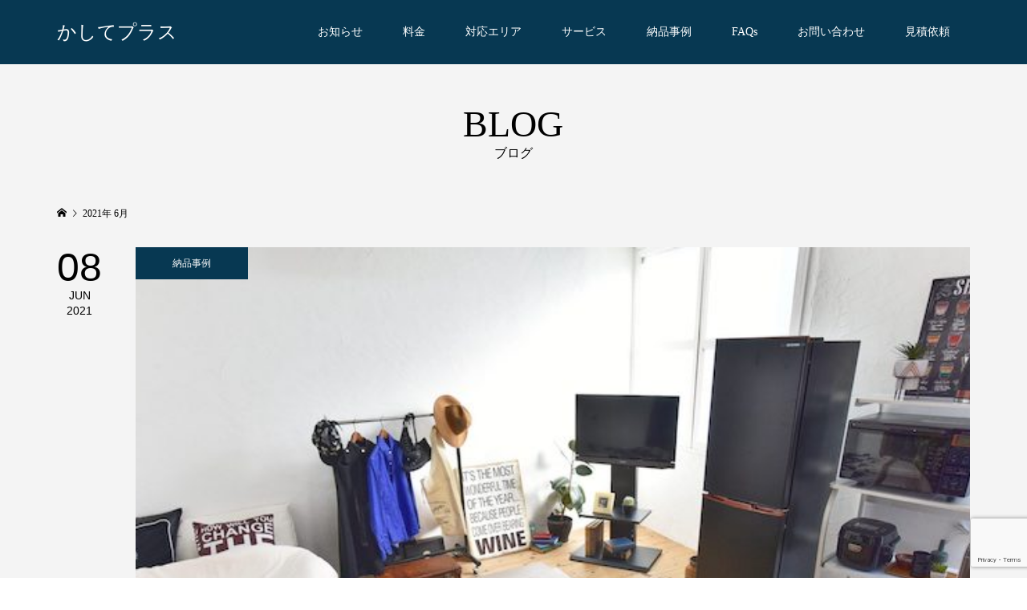

--- FILE ---
content_type: text/html; charset=UTF-8
request_url: https://kasiteplus.com/date/2021/06
body_size: 6916
content:
<!DOCTYPE html>
<html lang="ja"
	prefix="og: https://ogp.me/ns#" >
<head >
<!-- Google Tag Manager -->
<script>(function(w,d,s,l,i){w[l]=w[l]||[];w[l].push({'gtm.start':
new Date().getTime(),event:'gtm.js'});var f=d.getElementsByTagName(s)[0],
j=d.createElement(s),dl=l!='dataLayer'?'&l='+l:'';j.async=true;j.src=
'https://www.googletagmanager.com/gtm.js?id='+i+dl;f.parentNode.insertBefore(j,f);
})(window,document,'script','dataLayer','GTM-NF2CTTL9');</script>
<!-- End Google Tag Manager -->
<meta charset="UTF-8">
<meta name="description" content="2021年 6月の記事一覧">
<meta name="viewport" content="width=device-width">
<title>6月, 2021 | かしてプラス</title>

<!-- Google Tag Manager for WordPress by gtm4wp.com -->
<script data-cfasync="false" data-pagespeed-no-defer>//<![CDATA[
	var gtm4wp_datalayer_name = "dataLayer";
	var dataLayer = dataLayer || [];
//]]>
</script>
<!-- End Google Tag Manager for WordPress by gtm4wp.com -->
<!-- All In One SEO Pack 3.4.3[620,655] -->
<meta name="robots" content="noindex,follow" />

<script type="application/ld+json" class="aioseop-schema">{"@context":"https://schema.org","@graph":[{"@type":"Organization","@id":"https://kasiteplus.com/#organization","url":"https://kasiteplus.com/","name":"かしてプラス","sameAs":[]},{"@type":"WebSite","@id":"https://kasiteplus.com/#website","url":"https://kasiteplus.com/","name":"かしてプラス","publisher":{"@id":"https://kasiteplus.com/#organization"},"potentialAction":{"@type":"SearchAction","target":"https://kasiteplus.com/?s={search_term_string}","query-input":"required name=search_term_string"}},{"@type":"CollectionPage","@id":"https://kasiteplus.com/date/2026/01#collectionpage","url":"https://kasiteplus.com/date/2026/01","inLanguage":"ja","name":"月別: 6月 2021","isPartOf":{"@id":"https://kasiteplus.com/#website"},"breadcrumb":{"@id":"https://kasiteplus.com/date/2026/01#breadcrumblist"}},{"@type":"BreadcrumbList","@id":"https://kasiteplus.com/date/2026/01#breadcrumblist","itemListElement":[{"@type":"ListItem","position":1,"item":{"@type":"WebPage","@id":"https://kasiteplus.com/","url":"https://kasiteplus.com/","name":"低コスト I モデルルーム I レンタル I インテリア I 空室対策 のかして+"}},{"@type":"ListItem","position":2,"item":{"@type":"WebPage","@id":"https://kasiteplus.com/date/2026","url":"https://kasiteplus.com/date/2026","name":"年別: 2021"}},{"@type":"ListItem","position":3,"item":{"@type":"WebPage","@id":"https://kasiteplus.com/date/2026/01","url":"https://kasiteplus.com/date/2026/01","name":"月別: 6月 2021"}}]}]}</script>
<link rel="canonical" href="https://kasiteplus.com/date/2021/06" />
			<script type="text/javascript" >
				window.ga=window.ga||function(){(ga.q=ga.q||[]).push(arguments)};ga.l=+new Date;
				ga('create', 'G-86CX1L722N', 'auto');
				// Plugins
				
				ga('send', 'pageview');
			</script>
			<script async src="https://www.google-analytics.com/analytics.js"></script>
			<!-- All In One SEO Pack -->
<link rel='dns-prefetch' href='//www.google.com' />
<link rel='dns-prefetch' href='//s.w.org' />
<link rel='stylesheet' id='colorbox-css'  href='https://kasiteplus.com/wp1/wp-content/plugins/wp-colorbox/example5/colorbox.css?ver=5.4.18' type='text/css' media='all' />
<link rel='stylesheet' id='wp-block-library-css'  href='https://kasiteplus.com/wp1/wp-includes/css/dist/block-library/style.min.css?ver=5.4.18' type='text/css' media='all' />
<link rel='stylesheet' id='contact-form-7-css'  href='https://kasiteplus.com/wp1/wp-content/plugins/contact-form-7/includes/css/styles.css?ver=5.1.7' type='text/css' media='all' />
<link rel='stylesheet' id='cf7msm_styles-css'  href='https://kasiteplus.com/wp1/wp-content/plugins/contact-form-7-multi-step-module/resources/cf7msm.css?ver=4.4' type='text/css' media='all' />
<link rel='stylesheet' id='ewd-ufaq-style-css'  href='https://kasiteplus.com/wp1/wp-content/plugins/ultimate-faqs/css/ewd-ufaq-styles.css?ver=5.4.18' type='text/css' media='all' />
<link rel='stylesheet' id='ewd-ufaq-rrssb-css'  href='https://kasiteplus.com/wp1/wp-content/plugins/ultimate-faqs/css/rrssb-min.css?ver=5.4.18' type='text/css' media='all' />
<link rel='stylesheet' id='wp-pagenavi-css'  href='https://kasiteplus.com/wp1/wp-content/plugins/wp-pagenavi/pagenavi-css.css?ver=2.70' type='text/css' media='all' />
<link rel='stylesheet' id='famous-style-css'  href='https://kasiteplus.com/wp1/wp-content/themes/famous_tcd064/style.css?ver=1.7.2' type='text/css' media='all' />
<link rel='stylesheet' id='sns-button-css'  href='https://kasiteplus.com/wp1/wp-content/themes/famous_tcd064/css/sns-botton.css?ver=1.7.2' type='text/css' media='all' />
<script type='text/javascript' src='https://kasiteplus.com/wp1/wp-includes/js/jquery/jquery.js?ver=1.12.4-wp'></script>
<script type='text/javascript' src='https://kasiteplus.com/wp1/wp-includes/js/jquery/jquery-migrate.min.js?ver=1.4.1'></script>
<script type='text/javascript' src='https://kasiteplus.com/wp1/wp-content/plugins/wp-colorbox/jquery.colorbox-min.js?ver=1.1.2'></script>
<script type='text/javascript' src='https://kasiteplus.com/wp1/wp-content/plugins/wp-colorbox/wp-colorbox.js?ver=1.1.2'></script>
<link rel='https://api.w.org/' href='https://kasiteplus.com/wp-json/' />
<link rel="EditURI" type="application/rsd+xml" title="RSD" href="https://kasiteplus.com/wp1/xmlrpc.php?rsd" />
<link rel="wlwmanifest" type="application/wlwmanifest+xml" href="https://kasiteplus.com/wp1/wp-includes/wlwmanifest.xml" /> 
<meta name="generator" content="WordPress 5.4.18" />
    <script type="text/javascript">
        var ajaxurl = 'https://kasiteplus.com/wp1/wp-admin/admin-ajax.php';
    </script>

<!-- Google Tag Manager for WordPress by gtm4wp.com -->
<script data-cfasync="false" data-pagespeed-no-defer>//<![CDATA[
	var dataLayer_content = {"pagePostType":"post","pagePostType2":"month-post"};
	dataLayer.push( dataLayer_content );//]]>
</script>
<script data-cfasync="false">//<![CDATA[
(function(w,d,s,l,i){w[l]=w[l]||[];w[l].push({'gtm.start':
new Date().getTime(),event:'gtm.js'});var f=d.getElementsByTagName(s)[0],
j=d.createElement(s),dl=l!='dataLayer'?'&l='+l:'';j.async=true;j.src=
'//www.googletagmanager.com/gtm.'+'js?id='+i+dl;f.parentNode.insertBefore(j,f);
})(window,document,'script','dataLayer','GTM-PJT4X8F');//]]>
</script>
<!-- End Google Tag Manager -->
<!-- End Google Tag Manager for WordPress by gtm4wp.com --><style>
.p-button:hover, .p-category-item:hover, .p-entry-works__pager .p-pager__item a:hover, .c-comment__form-submit:hover, c-comment__password-protected, .c-pw__btn--register, .c-pw__btn { background-color: #000000; }
.c-comment__tab-item.is-active a, .c-comment__tab-item a:hover, .c-comment__tab-item.is-active p { background-color: #000000; border-color: #000000; }
.c-comment__tab-item.is-active a:after, .c-comment__tab-item.is-active p:after { border-top-color: #000000; }
.p-breadcrumb__item a:hover, .p-social-nav a:hover, .p-gallery-modal__button:hover, .p-modal-cta__close:hover, .p-index-archive__item-category:hover, .p-widget-categories .toggle-children:hover, .p-widget .searchform #searchsubmit:hover, .p-widget-search .p-widget-search__submit:hover, .slick-arrow:hover { color: #073852; }
.p-button, .p-pagetop a, .p-category-item, .p-page-links > span, .p-pager__item .current, .p-page-links a:hover, .p-pager__item a:hover, .p-works-gallery__filter-item.is-active span, .slick-dots li.slick-active button, .slick-dots li:hover button { background-color: #073852; }
.p-headline, .p-widget__title { border-color: #073852; }
a:hover, .p-entry__body a:hover, .custom-html-widget a:hover, .p-author__box a:hover, a:hover .p-article__title, .p-entry-nav a:hover, .p-works-gallery__filter-item:hover span, .p-entry__body .pb_simple_table a:hover { color: #999999; }
.p-pagetop a:hover { background-color: #999999; }
.p-entry__body a, .custom-html-widget a { color: #073852; }
body, input, textarea { font-family: "Times New Roman", "游明朝", "Yu Mincho", "游明朝体", "YuMincho", "ヒラギノ明朝 Pro W3", "Hiragino Mincho Pro", "HiraMinProN-W3", "HGS明朝E", "ＭＳ Ｐ明朝", "MS PMincho", serif; }
.p-logo, .p-page-header__title, .p-entry-works__title, .p-modal-cta__catch, .p-header-content__catch, .p-header-content__desc, .p-cb__item-headline, .p-index-about__image-label {
font-family: "Times New Roman", "游明朝", "Yu Mincho", "游明朝体", "YuMincho", "ヒラギノ明朝 Pro W3", "Hiragino Mincho Pro", "HiraMinProN-W3", "HGS明朝E", "ＭＳ Ｐ明朝", "MS PMincho", serif;
font-weight: 500;
}
.c-load--type1 { border: 3px solid rgba(153, 153, 153, 0.2); border-top-color: #073852; }
.p-hover-effect--type1:hover img { -webkit-transform: scale(1.2) rotate(2deg); -moz-transform: scale(1.2) rotate(2deg); -ms-transform: scale(1.2) rotate(2deg); transform: scale(1.2) rotate(2deg); }
.p-hover-effect--type2 img { margin-left: -8px; }
.p-hover-effect--type2:hover img { margin-left: 8px; }
.p-hover-effect--type2:hover .p-hover-effect__image { background: #000000; }
.p-hover-effect--type2:hover img { opacity: 0.5 }
.p-hover-effect--type3:hover .p-hover-effect__image { background: #000000; }
.p-hover-effect--type3:hover img { opacity: 0.5; }
.p-entry__title { font-size: 30px; }
.p-entry__title, .p-article-post__title { color: #000000; }
.p-entry__body { font-size: 16px; }
.p-entry__body, .p-entry__body .pb_simple_table a { color: #000000; }
.p-entry-information__title { font-size: 40px; }
.p-entry-information__title, .p-article-information__title { color: #000000; }
.p-entry-information__body, .p-entry-information__body .pb_simple_table a { color: #000000; font-size: 16px; }
.p-entry-works__title { color: #000000; font-size: 40px; }
.p-entry-works__body { color: #000000; font-size: 14px; }
.p-gallery-modal__overlay { background: rgba(0, 0, 0, 0.5); }
.p-article-voice__title { color: #000000; font-size: 16px; }
.p-entry-voice__body { color: #000000; font-size: 14px; }
.l-header__bar { background: rgba(7, 56, 82, 1); }
body.l-header__fix .is-header-fixed .l-header__bar { background: rgba(7, 56, 82, 0.7); }
.p-header__logo--text { font-size: 24px; }
.p-footer__logo--text { font-size: 30px; }
.l-header a, .p-global-nav a { color: #ffffff; }
.p-global-nav .sub-menu { background-color: #d8d8d8; }
.p-global-nav .sub-menu a { color: #073852; }
.p-global-nav .sub-menu a:hover, .p-global-nav .sub-menu .current-menu-item > a { background-color: #073852; color: #ffffff; }
.p-footer-info, .p-footer__logo--text a { color: #ffffff; }
.p-footer-info.has-bg-image::after { background-color: rgba(64,34,15, 0.5); }
.p-footer-info__desc { font-size: 14px; }
.p-footer-info .p-social-nav a { color: #ffffff; }
.p-footer-info .p-social-nav a:hover { color: #073852; }
.p-footer-nav__container { background-color: #ffffff; }
.p-footer-nav, .p-footer-nav li a { color: #000000; }
.p-footer-nav li a:hover { color: #666666; }
.p-copyright { background-color: #000000; color: #ffffff; }
@media (min-width: 1200px) {
	.p-global-nav a:hover, .p-global-nav > li:hover > a, .p-global-nav > li.current-menu-item > a, .p-global-nav > li.is-active > a { color: #b7b7b7; }
}
@media only screen and (max-width: 1199px) {
	.l-header__bar { background-color: rgba(7, 56, 82, 1); }
	.p-header__logo--text { font-size: 19px; }
	.p-global-nav { background-color: rgba(216,216,216, 1); }
	.p-global-nav a { color: #073852; }
	.p-global-nav a:hover, .p-global-nav .current-menu-item > a { background-color: rgba(7,56,82, 1); color: #ffffff; }
}
@media only screen and (max-width: 991px) {
	.p-footer__logo--text { font-size: 24px; }
	.p-footer-info__desc { font-size: 14px; }
	.p-entry__title { font-size: 18px; }
	.p-entry__body { font-size: 14px; }
	.p-entry-information__title { font-size: 18px; }
	.p-entry-information__body { font-size: 14px; }
	.p-entry-works__title { font-size: 34px; }
	.p-entry-works__body { font-size: 14px; }
	.p-article-voice__title { font-size: 16px; }
	.p-entry-voice__body { font-size: 14px; }
}
</style>

<!-- BEGIN: WP Social Bookmarking Light HEAD -->


<script>
    (function (d, s, id) {
        var js, fjs = d.getElementsByTagName(s)[0];
        if (d.getElementById(id)) return;
        js = d.createElement(s);
        js.id = id;
        js.src = "//connect.facebook.net/en_US/sdk.js#xfbml=1&version=v2.7";
        fjs.parentNode.insertBefore(js, fjs);
    }(document, 'script', 'facebook-jssdk'));
</script>

<style type="text/css">
    .wp_social_bookmarking_light{
    border: 0 !important;
    padding: 10px 0 20px 0 !important;
    margin: 0 !important;
}
.wp_social_bookmarking_light div{
    float: left !important;
    border: 0 !important;
    padding: 0 !important;
    margin: 0 5px 0px 0 !important;
    min-height: 30px !important;
    line-height: 18px !important;
    text-indent: 0 !important;
}
.wp_social_bookmarking_light img{
    border: 0 !important;
    padding: 0;
    margin: 0;
    vertical-align: top !important;
}
.wp_social_bookmarking_light_clear{
    clear: both !important;
}
#fb-root{
    display: none;
}
.wsbl_facebook_like iframe{
    max-width: none !important;
}
.wsbl_pinterest a{
    border: 0px !important;
}
</style>
<!-- END: WP Social Bookmarking Light HEAD -->
<link rel="icon" href="https://kasiteplus.com/wp1/wp-content/uploads/2020/06/cropped-logo-32x32.png" sizes="32x32" />
<link rel="icon" href="https://kasiteplus.com/wp1/wp-content/uploads/2020/06/cropped-logo-192x192.png" sizes="192x192" />
<link rel="apple-touch-icon" href="https://kasiteplus.com/wp1/wp-content/uploads/2020/06/cropped-logo-180x180.png" />
<meta name="msapplication-TileImage" content="https://kasiteplus.com/wp1/wp-content/uploads/2020/06/cropped-logo-270x270.png" />
<link rel="alternate" type="application/rss+xml" title="RSS" href="https://kasiteplus.com/rsslatest.xml" /></head>
<body class="archive date wp-embed-responsive l-header--type1 l-header--type1--mobile">
<!-- Google Tag Manager (noscript) -->
<noscript><iframe src="https://www.googletagmanager.com/ns.html?id=GTM-NF2CTTL9"
height="0" width="0" style="display:none;visibility:hidden"></iframe></noscript>
<!-- End Google Tag Manager (noscript) -->
<div id="site_loader_overlay">
	<div id="site_loader_animation" class="c-load--type1">
	</div>
</div>
<header id="js-header" class="l-header">
	<div class="l-header__bar p-header__bar">
		<div class="p-header__bar__inner l-inner">
			<div class="p-logo p-header__logo p-header__logo--text">
				<a href="https://kasiteplus.com/">かしてプラス</a>
			</div>
			<div class="p-logo p-header__logo--mobile p-header__logo--text">
				<a href="https://kasiteplus.com/">かしてプラス</a>
			</div>
			<a href="#" id="js-menu-button" class="p-menu-button c-menu-button"></a>
<nav class="p-global-nav__container"><ul id="js-global-nav" class="p-global-nav"><li id="menu-item-1314" class="menu-item menu-item-type-post_type_archive menu-item-object-information menu-item-1314"><a href="https://kasiteplus.com/information">お知らせ<span></span></a></li>
<li id="menu-item-1309" class="menu-item menu-item-type-post_type menu-item-object-page menu-item-1309"><a href="https://kasiteplus.com/price">料金<span></span></a></li>
<li id="menu-item-1308" class="menu-item menu-item-type-post_type menu-item-object-page menu-item-1308"><a href="https://kasiteplus.com/area">対応エリア<span></span></a></li>
<li id="menu-item-1699" class="menu-item menu-item-type-post_type menu-item-object-page menu-item-1699"><a href="https://kasiteplus.com/service-2">サービス<span></span></a></li>
<li id="menu-item-1315" class="menu-item menu-item-type-post_type_archive menu-item-object-works menu-item-1315"><a href="https://kasiteplus.com/works">納品事例<span></span></a></li>
<li id="menu-item-1425" class="menu-item menu-item-type-post_type menu-item-object-page menu-item-1425"><a href="https://kasiteplus.com/faqs">FAQs<span></span></a></li>
<li id="menu-item-1363" class="menu-item menu-item-type-post_type menu-item-object-page menu-item-1363"><a href="https://kasiteplus.com/contact-2">お問い合わせ<span></span></a></li>
<li id="menu-item-1824" class="menu-item menu-item-type-post_type menu-item-object-page menu-item-1824"><a href="https://kasiteplus.com/contact-1">見積依頼<span></span></a></li>
</ul></nav>		</div>
	</div>
<!-- Google tag (gtag.js) -->
<script async src="https://www.googletagmanager.com/gtag/js?id=G-86CX1L722N"></script>
<script>
  window.dataLayer = window.dataLayer || [];
  function gtag(){dataLayer.push(arguments);}
  gtag('js', new Date());

  gtag('config', 'G-86CX1L722N');
</script>
	</header>

<main class="l-main">
	<header id="js-page-header" class="p-page-header">
		<div class="p-page-header__inner l-inner">
			<h1 class="p-page-header__title">BLOG</h1>
			<p class="p-page-header__desc">ブログ</p>
		</div>
	</header>
	<div class="p-breadcrumb c-breadcrumb">
		<ul class="p-breadcrumb__inner c-breadcrumb__inner l-inner" itemscope itemtype="http://schema.org/BreadcrumbList">
			<li class="p-breadcrumb__item c-breadcrumb__item p-breadcrumb__item--home c-breadcrumb__item--home" itemprop="itemListElement" itemscope itemtype="http://schema.org/ListItem">
				<a href="https://kasiteplus.com/" itemprop="item"><span itemprop="name">HOME</span></a>
				<meta itemprop="position" content="1" />
			</li>
			<li class="p-breadcrumb__item c-breadcrumb__item" itemprop="itemListElement" itemscope itemtype="http://schema.org/ListItem">
				<span itemprop="name">2021年 6月</span>
				<meta itemprop="position" content="2" />
			</li>
		</ul>
	</div>
	<div class="l-inner">
			<div class="p-blog-archive">
				<article class="p-blog-archive__item">
					<a class="p-hover-effect--type1" href="https://kasiteplus.com/556">
						<time class="p-blog-archive__item-date p-article__date" datetime="2021-06-08T15:35:35+09:00"><span class="p-article__date-day">08</span><span class="p-article__date-month">Jun</span><span class="p-article__date-year">2021</span></time>
						<div class="p-blog-archive__item__inner">
							<div class="p-blog-archive__item-thumbnail p-hover-effect__image js-object-fit-cover">
								<img width="626" height="418" src="https://kasiteplus.com/wp1/wp-content/uploads/2021/06/JP0_4349-2048x1367-1.jpg" class="attachment-size4 size-size4 wp-post-image" alt="1room Men" />
								<div class="p-float-category"><span class="p-category-item" data-url="https://kasiteplus.com/category/blog">納品事例</span></div>
							</div>
							<h2 class="p-blog-archive__item-title p-article-post__title p-article__title">レンタル家具家電付お部屋のご提案</h2>
							<p class="p-blog-archive__item-excerpt">皆様、こんにちは。 インテリアスタイリストのSです。 今回は、不動産事業者様向けにレンタル家具家電付のご提案で入居率を高めて頂くご提案です。 弊社のカスタマー向けレンタル事業の中でも大半の比率を占める単身者の方のご利用。 その際、身1つで来られるくらいの気軽なお引越しをして頂ける様、かしてプラスでは家電から...</p>
						</div>
					</a>
				</article>
			</div>
	</div>
</main>
<footer class="l-footer">
	<div class="p-footer-info has-bg-image has-bg-image-parallax" data-src="https://kasiteplus.com/wp1/wp-content/uploads/2024/06/フッター.png">
		<div class="p-footer-info__inner l-inner">
			<div class="p-logo p-footer__logo">
				<a href="https://kasiteplus.com/"><img src="https://kasiteplus.com/wp1/wp-content/uploads/2024/06/かしてプラスロゴ-フッター.png" alt="かしてプラス"></a>
			</div>
			<div class="p-logo p-footer__logo--mobile p-footer__logo--text">
				<a href="https://kasiteplus.com/">かしてプラス</a>
			</div>
			<ul class="p-social-nav"><li class="p-social-nav__item p-social-nav__item--facebook"><a href="https://www.facebook.com/profile.php?id=100063880791834" target="_blank"></a></li><li class="p-social-nav__item p-social-nav__item--instagram"><a href="https://www.instagram.com/kasiteplus/" target="_blank"></a></li><li class="p-social-nav__item p-social-nav__item--contact"><a href="https://kasiteplus.com/contact-2" target="_blank"></a></li></ul>
		</div>
	</div>
	<nav class="p-footer-nav__container"><ul id="menu-%e3%83%95%e3%83%83%e3%82%bf%e3%83%bc" class="p-footer-nav l-inner"><li id="menu-item-1409" class="menu-item menu-item-type-post_type menu-item-object-page menu-item-1409"><a href="https://kasiteplus.com/company-2">会社概要</a></li><li id="menu-item-1370" class="menu-item menu-item-type-post_type menu-item-object-page menu-item-1370"><a href="https://kasiteplus.com/contact-2">お問い合わせフォーム</a></li><li id="menu-item-1369" class="menu-item menu-item-type-post_type menu-item-object-page menu-item-privacy-policy menu-item-1369"><a href="https://kasiteplus.com/privacy-policy">プライバシーポリシー</a></li></ul></nav>
	<div class="p-copyright">
		<div class="p-copyright__inner l-inner">
			<p>Copyright &copy;<span class="u-hidden-xs">2026</span> かしてプラス. All Rights Reserved.</p>
		</div>
	</div>
	<div id="js-pagetop" class="p-pagetop"><a href="#"></a></div>
</footer>

<!-- Google Tag Manager (noscript) -->
<noscript><iframe src="https://www.googletagmanager.com/ns.html?id=GTM-PJT4X8F"
height="0" width="0" style="display:none;visibility:hidden"></iframe></noscript>
<!-- End Google Tag Manager (noscript) -->
<!-- BEGIN: WP Social Bookmarking Light FOOTER -->
    <script>!function(d,s,id){var js,fjs=d.getElementsByTagName(s)[0],p=/^http:/.test(d.location)?'http':'https';if(!d.getElementById(id)){js=d.createElement(s);js.id=id;js.src=p+'://platform.twitter.com/widgets.js';fjs.parentNode.insertBefore(js,fjs);}}(document, 'script', 'twitter-wjs');</script>


<!-- END: WP Social Bookmarking Light FOOTER -->
<script type='text/javascript'>
/* <![CDATA[ */
var wpcf7 = {"apiSettings":{"root":"https:\/\/kasiteplus.com\/wp-json\/contact-form-7\/v1","namespace":"contact-form-7\/v1"}};
/* ]]> */
</script>
<script type='text/javascript' src='https://kasiteplus.com/wp1/wp-content/plugins/contact-form-7/includes/js/scripts.js?ver=5.1.7'></script>
<script type='text/javascript'>
/* <![CDATA[ */
var cf7msm_posted_data = [];
/* ]]> */
</script>
<script type='text/javascript' src='https://kasiteplus.com/wp1/wp-content/plugins/contact-form-7-multi-step-module/resources/cf7msm.min.js?ver=4.4'></script>
<script type='text/javascript' src='https://www.google.com/recaptcha/api.js?render=6LdrRwIqAAAAAPOAnGv3t8GdFnJGtO7Z2HZ6UFCP&#038;ver=3.0'></script>
<script type='text/javascript' src='https://kasiteplus.com/wp1/wp-content/themes/famous_tcd064/js/functions.js?ver=1.7.2'></script>
<script type='text/javascript' src='https://kasiteplus.com/wp1/wp-includes/js/wp-embed.min.js?ver=5.4.18'></script>
<script type="text/javascript">
( function( grecaptcha, sitekey, actions ) {

	var wpcf7recaptcha = {

		execute: function( action ) {
			grecaptcha.execute(
				sitekey,
				{ action: action }
			).then( function( token ) {
				var forms = document.getElementsByTagName( 'form' );

				for ( var i = 0; i < forms.length; i++ ) {
					var fields = forms[ i ].getElementsByTagName( 'input' );

					for ( var j = 0; j < fields.length; j++ ) {
						var field = fields[ j ];

						if ( 'g-recaptcha-response' === field.getAttribute( 'name' ) ) {
							field.setAttribute( 'value', token );
							break;
						}
					}
				}
			} );
		},

		executeOnHomepage: function() {
			wpcf7recaptcha.execute( actions[ 'homepage' ] );
		},

		executeOnContactform: function() {
			wpcf7recaptcha.execute( actions[ 'contactform' ] );
		},

	};

	grecaptcha.ready(
		wpcf7recaptcha.executeOnHomepage
	);

	document.addEventListener( 'change',
		wpcf7recaptcha.executeOnContactform, false
	);

	document.addEventListener( 'wpcf7submit',
		wpcf7recaptcha.executeOnHomepage, false
	);

} )(
	grecaptcha,
	'6LdrRwIqAAAAAPOAnGv3t8GdFnJGtO7Z2HZ6UFCP',
	{"homepage":"homepage","contactform":"contactform"}
);
</script>
<script>
jQuery(function($){
	var initialized = false;
	var initialize = function(){
		if (initialized) return;
		initialized = true;

		$(document).trigger('js-initialized');
		$(window).trigger('resize').trigger('scroll');
	};

	$(window).load(function() {
		setTimeout(initialize, 800);
		$('#site_loader_animation:not(:hidden, :animated)').delay(600).fadeOut(400);
		$('#site_loader_overlay:not(:hidden, :animated)').delay(900).fadeOut(800, function(){
			$(document).trigger('js-initialized-after');
		});
	});
	setTimeout(function(){
		setTimeout(initialize, 800);
		$('#site_loader_animation:not(:hidden, :animated)').delay(600).fadeOut(400);
		$('#site_loader_overlay:not(:hidden, :animated)').delay(900).fadeOut(800, function(){
			$(document).trigger('js-initialized-after');
		});
	}, 3000);

});
</script>
</body>
</html>


--- FILE ---
content_type: text/html; charset=utf-8
request_url: https://www.google.com/recaptcha/api2/anchor?ar=1&k=6LdrRwIqAAAAAPOAnGv3t8GdFnJGtO7Z2HZ6UFCP&co=aHR0cHM6Ly9rYXNpdGVwbHVzLmNvbTo0NDM.&hl=en&v=N67nZn4AqZkNcbeMu4prBgzg&size=invisible&anchor-ms=20000&execute-ms=30000&cb=h32edekunmlv
body_size: 48478
content:
<!DOCTYPE HTML><html dir="ltr" lang="en"><head><meta http-equiv="Content-Type" content="text/html; charset=UTF-8">
<meta http-equiv="X-UA-Compatible" content="IE=edge">
<title>reCAPTCHA</title>
<style type="text/css">
/* cyrillic-ext */
@font-face {
  font-family: 'Roboto';
  font-style: normal;
  font-weight: 400;
  font-stretch: 100%;
  src: url(//fonts.gstatic.com/s/roboto/v48/KFO7CnqEu92Fr1ME7kSn66aGLdTylUAMa3GUBHMdazTgWw.woff2) format('woff2');
  unicode-range: U+0460-052F, U+1C80-1C8A, U+20B4, U+2DE0-2DFF, U+A640-A69F, U+FE2E-FE2F;
}
/* cyrillic */
@font-face {
  font-family: 'Roboto';
  font-style: normal;
  font-weight: 400;
  font-stretch: 100%;
  src: url(//fonts.gstatic.com/s/roboto/v48/KFO7CnqEu92Fr1ME7kSn66aGLdTylUAMa3iUBHMdazTgWw.woff2) format('woff2');
  unicode-range: U+0301, U+0400-045F, U+0490-0491, U+04B0-04B1, U+2116;
}
/* greek-ext */
@font-face {
  font-family: 'Roboto';
  font-style: normal;
  font-weight: 400;
  font-stretch: 100%;
  src: url(//fonts.gstatic.com/s/roboto/v48/KFO7CnqEu92Fr1ME7kSn66aGLdTylUAMa3CUBHMdazTgWw.woff2) format('woff2');
  unicode-range: U+1F00-1FFF;
}
/* greek */
@font-face {
  font-family: 'Roboto';
  font-style: normal;
  font-weight: 400;
  font-stretch: 100%;
  src: url(//fonts.gstatic.com/s/roboto/v48/KFO7CnqEu92Fr1ME7kSn66aGLdTylUAMa3-UBHMdazTgWw.woff2) format('woff2');
  unicode-range: U+0370-0377, U+037A-037F, U+0384-038A, U+038C, U+038E-03A1, U+03A3-03FF;
}
/* math */
@font-face {
  font-family: 'Roboto';
  font-style: normal;
  font-weight: 400;
  font-stretch: 100%;
  src: url(//fonts.gstatic.com/s/roboto/v48/KFO7CnqEu92Fr1ME7kSn66aGLdTylUAMawCUBHMdazTgWw.woff2) format('woff2');
  unicode-range: U+0302-0303, U+0305, U+0307-0308, U+0310, U+0312, U+0315, U+031A, U+0326-0327, U+032C, U+032F-0330, U+0332-0333, U+0338, U+033A, U+0346, U+034D, U+0391-03A1, U+03A3-03A9, U+03B1-03C9, U+03D1, U+03D5-03D6, U+03F0-03F1, U+03F4-03F5, U+2016-2017, U+2034-2038, U+203C, U+2040, U+2043, U+2047, U+2050, U+2057, U+205F, U+2070-2071, U+2074-208E, U+2090-209C, U+20D0-20DC, U+20E1, U+20E5-20EF, U+2100-2112, U+2114-2115, U+2117-2121, U+2123-214F, U+2190, U+2192, U+2194-21AE, U+21B0-21E5, U+21F1-21F2, U+21F4-2211, U+2213-2214, U+2216-22FF, U+2308-230B, U+2310, U+2319, U+231C-2321, U+2336-237A, U+237C, U+2395, U+239B-23B7, U+23D0, U+23DC-23E1, U+2474-2475, U+25AF, U+25B3, U+25B7, U+25BD, U+25C1, U+25CA, U+25CC, U+25FB, U+266D-266F, U+27C0-27FF, U+2900-2AFF, U+2B0E-2B11, U+2B30-2B4C, U+2BFE, U+3030, U+FF5B, U+FF5D, U+1D400-1D7FF, U+1EE00-1EEFF;
}
/* symbols */
@font-face {
  font-family: 'Roboto';
  font-style: normal;
  font-weight: 400;
  font-stretch: 100%;
  src: url(//fonts.gstatic.com/s/roboto/v48/KFO7CnqEu92Fr1ME7kSn66aGLdTylUAMaxKUBHMdazTgWw.woff2) format('woff2');
  unicode-range: U+0001-000C, U+000E-001F, U+007F-009F, U+20DD-20E0, U+20E2-20E4, U+2150-218F, U+2190, U+2192, U+2194-2199, U+21AF, U+21E6-21F0, U+21F3, U+2218-2219, U+2299, U+22C4-22C6, U+2300-243F, U+2440-244A, U+2460-24FF, U+25A0-27BF, U+2800-28FF, U+2921-2922, U+2981, U+29BF, U+29EB, U+2B00-2BFF, U+4DC0-4DFF, U+FFF9-FFFB, U+10140-1018E, U+10190-1019C, U+101A0, U+101D0-101FD, U+102E0-102FB, U+10E60-10E7E, U+1D2C0-1D2D3, U+1D2E0-1D37F, U+1F000-1F0FF, U+1F100-1F1AD, U+1F1E6-1F1FF, U+1F30D-1F30F, U+1F315, U+1F31C, U+1F31E, U+1F320-1F32C, U+1F336, U+1F378, U+1F37D, U+1F382, U+1F393-1F39F, U+1F3A7-1F3A8, U+1F3AC-1F3AF, U+1F3C2, U+1F3C4-1F3C6, U+1F3CA-1F3CE, U+1F3D4-1F3E0, U+1F3ED, U+1F3F1-1F3F3, U+1F3F5-1F3F7, U+1F408, U+1F415, U+1F41F, U+1F426, U+1F43F, U+1F441-1F442, U+1F444, U+1F446-1F449, U+1F44C-1F44E, U+1F453, U+1F46A, U+1F47D, U+1F4A3, U+1F4B0, U+1F4B3, U+1F4B9, U+1F4BB, U+1F4BF, U+1F4C8-1F4CB, U+1F4D6, U+1F4DA, U+1F4DF, U+1F4E3-1F4E6, U+1F4EA-1F4ED, U+1F4F7, U+1F4F9-1F4FB, U+1F4FD-1F4FE, U+1F503, U+1F507-1F50B, U+1F50D, U+1F512-1F513, U+1F53E-1F54A, U+1F54F-1F5FA, U+1F610, U+1F650-1F67F, U+1F687, U+1F68D, U+1F691, U+1F694, U+1F698, U+1F6AD, U+1F6B2, U+1F6B9-1F6BA, U+1F6BC, U+1F6C6-1F6CF, U+1F6D3-1F6D7, U+1F6E0-1F6EA, U+1F6F0-1F6F3, U+1F6F7-1F6FC, U+1F700-1F7FF, U+1F800-1F80B, U+1F810-1F847, U+1F850-1F859, U+1F860-1F887, U+1F890-1F8AD, U+1F8B0-1F8BB, U+1F8C0-1F8C1, U+1F900-1F90B, U+1F93B, U+1F946, U+1F984, U+1F996, U+1F9E9, U+1FA00-1FA6F, U+1FA70-1FA7C, U+1FA80-1FA89, U+1FA8F-1FAC6, U+1FACE-1FADC, U+1FADF-1FAE9, U+1FAF0-1FAF8, U+1FB00-1FBFF;
}
/* vietnamese */
@font-face {
  font-family: 'Roboto';
  font-style: normal;
  font-weight: 400;
  font-stretch: 100%;
  src: url(//fonts.gstatic.com/s/roboto/v48/KFO7CnqEu92Fr1ME7kSn66aGLdTylUAMa3OUBHMdazTgWw.woff2) format('woff2');
  unicode-range: U+0102-0103, U+0110-0111, U+0128-0129, U+0168-0169, U+01A0-01A1, U+01AF-01B0, U+0300-0301, U+0303-0304, U+0308-0309, U+0323, U+0329, U+1EA0-1EF9, U+20AB;
}
/* latin-ext */
@font-face {
  font-family: 'Roboto';
  font-style: normal;
  font-weight: 400;
  font-stretch: 100%;
  src: url(//fonts.gstatic.com/s/roboto/v48/KFO7CnqEu92Fr1ME7kSn66aGLdTylUAMa3KUBHMdazTgWw.woff2) format('woff2');
  unicode-range: U+0100-02BA, U+02BD-02C5, U+02C7-02CC, U+02CE-02D7, U+02DD-02FF, U+0304, U+0308, U+0329, U+1D00-1DBF, U+1E00-1E9F, U+1EF2-1EFF, U+2020, U+20A0-20AB, U+20AD-20C0, U+2113, U+2C60-2C7F, U+A720-A7FF;
}
/* latin */
@font-face {
  font-family: 'Roboto';
  font-style: normal;
  font-weight: 400;
  font-stretch: 100%;
  src: url(//fonts.gstatic.com/s/roboto/v48/KFO7CnqEu92Fr1ME7kSn66aGLdTylUAMa3yUBHMdazQ.woff2) format('woff2');
  unicode-range: U+0000-00FF, U+0131, U+0152-0153, U+02BB-02BC, U+02C6, U+02DA, U+02DC, U+0304, U+0308, U+0329, U+2000-206F, U+20AC, U+2122, U+2191, U+2193, U+2212, U+2215, U+FEFF, U+FFFD;
}
/* cyrillic-ext */
@font-face {
  font-family: 'Roboto';
  font-style: normal;
  font-weight: 500;
  font-stretch: 100%;
  src: url(//fonts.gstatic.com/s/roboto/v48/KFO7CnqEu92Fr1ME7kSn66aGLdTylUAMa3GUBHMdazTgWw.woff2) format('woff2');
  unicode-range: U+0460-052F, U+1C80-1C8A, U+20B4, U+2DE0-2DFF, U+A640-A69F, U+FE2E-FE2F;
}
/* cyrillic */
@font-face {
  font-family: 'Roboto';
  font-style: normal;
  font-weight: 500;
  font-stretch: 100%;
  src: url(//fonts.gstatic.com/s/roboto/v48/KFO7CnqEu92Fr1ME7kSn66aGLdTylUAMa3iUBHMdazTgWw.woff2) format('woff2');
  unicode-range: U+0301, U+0400-045F, U+0490-0491, U+04B0-04B1, U+2116;
}
/* greek-ext */
@font-face {
  font-family: 'Roboto';
  font-style: normal;
  font-weight: 500;
  font-stretch: 100%;
  src: url(//fonts.gstatic.com/s/roboto/v48/KFO7CnqEu92Fr1ME7kSn66aGLdTylUAMa3CUBHMdazTgWw.woff2) format('woff2');
  unicode-range: U+1F00-1FFF;
}
/* greek */
@font-face {
  font-family: 'Roboto';
  font-style: normal;
  font-weight: 500;
  font-stretch: 100%;
  src: url(//fonts.gstatic.com/s/roboto/v48/KFO7CnqEu92Fr1ME7kSn66aGLdTylUAMa3-UBHMdazTgWw.woff2) format('woff2');
  unicode-range: U+0370-0377, U+037A-037F, U+0384-038A, U+038C, U+038E-03A1, U+03A3-03FF;
}
/* math */
@font-face {
  font-family: 'Roboto';
  font-style: normal;
  font-weight: 500;
  font-stretch: 100%;
  src: url(//fonts.gstatic.com/s/roboto/v48/KFO7CnqEu92Fr1ME7kSn66aGLdTylUAMawCUBHMdazTgWw.woff2) format('woff2');
  unicode-range: U+0302-0303, U+0305, U+0307-0308, U+0310, U+0312, U+0315, U+031A, U+0326-0327, U+032C, U+032F-0330, U+0332-0333, U+0338, U+033A, U+0346, U+034D, U+0391-03A1, U+03A3-03A9, U+03B1-03C9, U+03D1, U+03D5-03D6, U+03F0-03F1, U+03F4-03F5, U+2016-2017, U+2034-2038, U+203C, U+2040, U+2043, U+2047, U+2050, U+2057, U+205F, U+2070-2071, U+2074-208E, U+2090-209C, U+20D0-20DC, U+20E1, U+20E5-20EF, U+2100-2112, U+2114-2115, U+2117-2121, U+2123-214F, U+2190, U+2192, U+2194-21AE, U+21B0-21E5, U+21F1-21F2, U+21F4-2211, U+2213-2214, U+2216-22FF, U+2308-230B, U+2310, U+2319, U+231C-2321, U+2336-237A, U+237C, U+2395, U+239B-23B7, U+23D0, U+23DC-23E1, U+2474-2475, U+25AF, U+25B3, U+25B7, U+25BD, U+25C1, U+25CA, U+25CC, U+25FB, U+266D-266F, U+27C0-27FF, U+2900-2AFF, U+2B0E-2B11, U+2B30-2B4C, U+2BFE, U+3030, U+FF5B, U+FF5D, U+1D400-1D7FF, U+1EE00-1EEFF;
}
/* symbols */
@font-face {
  font-family: 'Roboto';
  font-style: normal;
  font-weight: 500;
  font-stretch: 100%;
  src: url(//fonts.gstatic.com/s/roboto/v48/KFO7CnqEu92Fr1ME7kSn66aGLdTylUAMaxKUBHMdazTgWw.woff2) format('woff2');
  unicode-range: U+0001-000C, U+000E-001F, U+007F-009F, U+20DD-20E0, U+20E2-20E4, U+2150-218F, U+2190, U+2192, U+2194-2199, U+21AF, U+21E6-21F0, U+21F3, U+2218-2219, U+2299, U+22C4-22C6, U+2300-243F, U+2440-244A, U+2460-24FF, U+25A0-27BF, U+2800-28FF, U+2921-2922, U+2981, U+29BF, U+29EB, U+2B00-2BFF, U+4DC0-4DFF, U+FFF9-FFFB, U+10140-1018E, U+10190-1019C, U+101A0, U+101D0-101FD, U+102E0-102FB, U+10E60-10E7E, U+1D2C0-1D2D3, U+1D2E0-1D37F, U+1F000-1F0FF, U+1F100-1F1AD, U+1F1E6-1F1FF, U+1F30D-1F30F, U+1F315, U+1F31C, U+1F31E, U+1F320-1F32C, U+1F336, U+1F378, U+1F37D, U+1F382, U+1F393-1F39F, U+1F3A7-1F3A8, U+1F3AC-1F3AF, U+1F3C2, U+1F3C4-1F3C6, U+1F3CA-1F3CE, U+1F3D4-1F3E0, U+1F3ED, U+1F3F1-1F3F3, U+1F3F5-1F3F7, U+1F408, U+1F415, U+1F41F, U+1F426, U+1F43F, U+1F441-1F442, U+1F444, U+1F446-1F449, U+1F44C-1F44E, U+1F453, U+1F46A, U+1F47D, U+1F4A3, U+1F4B0, U+1F4B3, U+1F4B9, U+1F4BB, U+1F4BF, U+1F4C8-1F4CB, U+1F4D6, U+1F4DA, U+1F4DF, U+1F4E3-1F4E6, U+1F4EA-1F4ED, U+1F4F7, U+1F4F9-1F4FB, U+1F4FD-1F4FE, U+1F503, U+1F507-1F50B, U+1F50D, U+1F512-1F513, U+1F53E-1F54A, U+1F54F-1F5FA, U+1F610, U+1F650-1F67F, U+1F687, U+1F68D, U+1F691, U+1F694, U+1F698, U+1F6AD, U+1F6B2, U+1F6B9-1F6BA, U+1F6BC, U+1F6C6-1F6CF, U+1F6D3-1F6D7, U+1F6E0-1F6EA, U+1F6F0-1F6F3, U+1F6F7-1F6FC, U+1F700-1F7FF, U+1F800-1F80B, U+1F810-1F847, U+1F850-1F859, U+1F860-1F887, U+1F890-1F8AD, U+1F8B0-1F8BB, U+1F8C0-1F8C1, U+1F900-1F90B, U+1F93B, U+1F946, U+1F984, U+1F996, U+1F9E9, U+1FA00-1FA6F, U+1FA70-1FA7C, U+1FA80-1FA89, U+1FA8F-1FAC6, U+1FACE-1FADC, U+1FADF-1FAE9, U+1FAF0-1FAF8, U+1FB00-1FBFF;
}
/* vietnamese */
@font-face {
  font-family: 'Roboto';
  font-style: normal;
  font-weight: 500;
  font-stretch: 100%;
  src: url(//fonts.gstatic.com/s/roboto/v48/KFO7CnqEu92Fr1ME7kSn66aGLdTylUAMa3OUBHMdazTgWw.woff2) format('woff2');
  unicode-range: U+0102-0103, U+0110-0111, U+0128-0129, U+0168-0169, U+01A0-01A1, U+01AF-01B0, U+0300-0301, U+0303-0304, U+0308-0309, U+0323, U+0329, U+1EA0-1EF9, U+20AB;
}
/* latin-ext */
@font-face {
  font-family: 'Roboto';
  font-style: normal;
  font-weight: 500;
  font-stretch: 100%;
  src: url(//fonts.gstatic.com/s/roboto/v48/KFO7CnqEu92Fr1ME7kSn66aGLdTylUAMa3KUBHMdazTgWw.woff2) format('woff2');
  unicode-range: U+0100-02BA, U+02BD-02C5, U+02C7-02CC, U+02CE-02D7, U+02DD-02FF, U+0304, U+0308, U+0329, U+1D00-1DBF, U+1E00-1E9F, U+1EF2-1EFF, U+2020, U+20A0-20AB, U+20AD-20C0, U+2113, U+2C60-2C7F, U+A720-A7FF;
}
/* latin */
@font-face {
  font-family: 'Roboto';
  font-style: normal;
  font-weight: 500;
  font-stretch: 100%;
  src: url(//fonts.gstatic.com/s/roboto/v48/KFO7CnqEu92Fr1ME7kSn66aGLdTylUAMa3yUBHMdazQ.woff2) format('woff2');
  unicode-range: U+0000-00FF, U+0131, U+0152-0153, U+02BB-02BC, U+02C6, U+02DA, U+02DC, U+0304, U+0308, U+0329, U+2000-206F, U+20AC, U+2122, U+2191, U+2193, U+2212, U+2215, U+FEFF, U+FFFD;
}
/* cyrillic-ext */
@font-face {
  font-family: 'Roboto';
  font-style: normal;
  font-weight: 900;
  font-stretch: 100%;
  src: url(//fonts.gstatic.com/s/roboto/v48/KFO7CnqEu92Fr1ME7kSn66aGLdTylUAMa3GUBHMdazTgWw.woff2) format('woff2');
  unicode-range: U+0460-052F, U+1C80-1C8A, U+20B4, U+2DE0-2DFF, U+A640-A69F, U+FE2E-FE2F;
}
/* cyrillic */
@font-face {
  font-family: 'Roboto';
  font-style: normal;
  font-weight: 900;
  font-stretch: 100%;
  src: url(//fonts.gstatic.com/s/roboto/v48/KFO7CnqEu92Fr1ME7kSn66aGLdTylUAMa3iUBHMdazTgWw.woff2) format('woff2');
  unicode-range: U+0301, U+0400-045F, U+0490-0491, U+04B0-04B1, U+2116;
}
/* greek-ext */
@font-face {
  font-family: 'Roboto';
  font-style: normal;
  font-weight: 900;
  font-stretch: 100%;
  src: url(//fonts.gstatic.com/s/roboto/v48/KFO7CnqEu92Fr1ME7kSn66aGLdTylUAMa3CUBHMdazTgWw.woff2) format('woff2');
  unicode-range: U+1F00-1FFF;
}
/* greek */
@font-face {
  font-family: 'Roboto';
  font-style: normal;
  font-weight: 900;
  font-stretch: 100%;
  src: url(//fonts.gstatic.com/s/roboto/v48/KFO7CnqEu92Fr1ME7kSn66aGLdTylUAMa3-UBHMdazTgWw.woff2) format('woff2');
  unicode-range: U+0370-0377, U+037A-037F, U+0384-038A, U+038C, U+038E-03A1, U+03A3-03FF;
}
/* math */
@font-face {
  font-family: 'Roboto';
  font-style: normal;
  font-weight: 900;
  font-stretch: 100%;
  src: url(//fonts.gstatic.com/s/roboto/v48/KFO7CnqEu92Fr1ME7kSn66aGLdTylUAMawCUBHMdazTgWw.woff2) format('woff2');
  unicode-range: U+0302-0303, U+0305, U+0307-0308, U+0310, U+0312, U+0315, U+031A, U+0326-0327, U+032C, U+032F-0330, U+0332-0333, U+0338, U+033A, U+0346, U+034D, U+0391-03A1, U+03A3-03A9, U+03B1-03C9, U+03D1, U+03D5-03D6, U+03F0-03F1, U+03F4-03F5, U+2016-2017, U+2034-2038, U+203C, U+2040, U+2043, U+2047, U+2050, U+2057, U+205F, U+2070-2071, U+2074-208E, U+2090-209C, U+20D0-20DC, U+20E1, U+20E5-20EF, U+2100-2112, U+2114-2115, U+2117-2121, U+2123-214F, U+2190, U+2192, U+2194-21AE, U+21B0-21E5, U+21F1-21F2, U+21F4-2211, U+2213-2214, U+2216-22FF, U+2308-230B, U+2310, U+2319, U+231C-2321, U+2336-237A, U+237C, U+2395, U+239B-23B7, U+23D0, U+23DC-23E1, U+2474-2475, U+25AF, U+25B3, U+25B7, U+25BD, U+25C1, U+25CA, U+25CC, U+25FB, U+266D-266F, U+27C0-27FF, U+2900-2AFF, U+2B0E-2B11, U+2B30-2B4C, U+2BFE, U+3030, U+FF5B, U+FF5D, U+1D400-1D7FF, U+1EE00-1EEFF;
}
/* symbols */
@font-face {
  font-family: 'Roboto';
  font-style: normal;
  font-weight: 900;
  font-stretch: 100%;
  src: url(//fonts.gstatic.com/s/roboto/v48/KFO7CnqEu92Fr1ME7kSn66aGLdTylUAMaxKUBHMdazTgWw.woff2) format('woff2');
  unicode-range: U+0001-000C, U+000E-001F, U+007F-009F, U+20DD-20E0, U+20E2-20E4, U+2150-218F, U+2190, U+2192, U+2194-2199, U+21AF, U+21E6-21F0, U+21F3, U+2218-2219, U+2299, U+22C4-22C6, U+2300-243F, U+2440-244A, U+2460-24FF, U+25A0-27BF, U+2800-28FF, U+2921-2922, U+2981, U+29BF, U+29EB, U+2B00-2BFF, U+4DC0-4DFF, U+FFF9-FFFB, U+10140-1018E, U+10190-1019C, U+101A0, U+101D0-101FD, U+102E0-102FB, U+10E60-10E7E, U+1D2C0-1D2D3, U+1D2E0-1D37F, U+1F000-1F0FF, U+1F100-1F1AD, U+1F1E6-1F1FF, U+1F30D-1F30F, U+1F315, U+1F31C, U+1F31E, U+1F320-1F32C, U+1F336, U+1F378, U+1F37D, U+1F382, U+1F393-1F39F, U+1F3A7-1F3A8, U+1F3AC-1F3AF, U+1F3C2, U+1F3C4-1F3C6, U+1F3CA-1F3CE, U+1F3D4-1F3E0, U+1F3ED, U+1F3F1-1F3F3, U+1F3F5-1F3F7, U+1F408, U+1F415, U+1F41F, U+1F426, U+1F43F, U+1F441-1F442, U+1F444, U+1F446-1F449, U+1F44C-1F44E, U+1F453, U+1F46A, U+1F47D, U+1F4A3, U+1F4B0, U+1F4B3, U+1F4B9, U+1F4BB, U+1F4BF, U+1F4C8-1F4CB, U+1F4D6, U+1F4DA, U+1F4DF, U+1F4E3-1F4E6, U+1F4EA-1F4ED, U+1F4F7, U+1F4F9-1F4FB, U+1F4FD-1F4FE, U+1F503, U+1F507-1F50B, U+1F50D, U+1F512-1F513, U+1F53E-1F54A, U+1F54F-1F5FA, U+1F610, U+1F650-1F67F, U+1F687, U+1F68D, U+1F691, U+1F694, U+1F698, U+1F6AD, U+1F6B2, U+1F6B9-1F6BA, U+1F6BC, U+1F6C6-1F6CF, U+1F6D3-1F6D7, U+1F6E0-1F6EA, U+1F6F0-1F6F3, U+1F6F7-1F6FC, U+1F700-1F7FF, U+1F800-1F80B, U+1F810-1F847, U+1F850-1F859, U+1F860-1F887, U+1F890-1F8AD, U+1F8B0-1F8BB, U+1F8C0-1F8C1, U+1F900-1F90B, U+1F93B, U+1F946, U+1F984, U+1F996, U+1F9E9, U+1FA00-1FA6F, U+1FA70-1FA7C, U+1FA80-1FA89, U+1FA8F-1FAC6, U+1FACE-1FADC, U+1FADF-1FAE9, U+1FAF0-1FAF8, U+1FB00-1FBFF;
}
/* vietnamese */
@font-face {
  font-family: 'Roboto';
  font-style: normal;
  font-weight: 900;
  font-stretch: 100%;
  src: url(//fonts.gstatic.com/s/roboto/v48/KFO7CnqEu92Fr1ME7kSn66aGLdTylUAMa3OUBHMdazTgWw.woff2) format('woff2');
  unicode-range: U+0102-0103, U+0110-0111, U+0128-0129, U+0168-0169, U+01A0-01A1, U+01AF-01B0, U+0300-0301, U+0303-0304, U+0308-0309, U+0323, U+0329, U+1EA0-1EF9, U+20AB;
}
/* latin-ext */
@font-face {
  font-family: 'Roboto';
  font-style: normal;
  font-weight: 900;
  font-stretch: 100%;
  src: url(//fonts.gstatic.com/s/roboto/v48/KFO7CnqEu92Fr1ME7kSn66aGLdTylUAMa3KUBHMdazTgWw.woff2) format('woff2');
  unicode-range: U+0100-02BA, U+02BD-02C5, U+02C7-02CC, U+02CE-02D7, U+02DD-02FF, U+0304, U+0308, U+0329, U+1D00-1DBF, U+1E00-1E9F, U+1EF2-1EFF, U+2020, U+20A0-20AB, U+20AD-20C0, U+2113, U+2C60-2C7F, U+A720-A7FF;
}
/* latin */
@font-face {
  font-family: 'Roboto';
  font-style: normal;
  font-weight: 900;
  font-stretch: 100%;
  src: url(//fonts.gstatic.com/s/roboto/v48/KFO7CnqEu92Fr1ME7kSn66aGLdTylUAMa3yUBHMdazQ.woff2) format('woff2');
  unicode-range: U+0000-00FF, U+0131, U+0152-0153, U+02BB-02BC, U+02C6, U+02DA, U+02DC, U+0304, U+0308, U+0329, U+2000-206F, U+20AC, U+2122, U+2191, U+2193, U+2212, U+2215, U+FEFF, U+FFFD;
}

</style>
<link rel="stylesheet" type="text/css" href="https://www.gstatic.com/recaptcha/releases/N67nZn4AqZkNcbeMu4prBgzg/styles__ltr.css">
<script nonce="Ljw_k8WNVKgoNX-PDjr4pg" type="text/javascript">window['__recaptcha_api'] = 'https://www.google.com/recaptcha/api2/';</script>
<script type="text/javascript" src="https://www.gstatic.com/recaptcha/releases/N67nZn4AqZkNcbeMu4prBgzg/recaptcha__en.js" nonce="Ljw_k8WNVKgoNX-PDjr4pg">
      
    </script></head>
<body><div id="rc-anchor-alert" class="rc-anchor-alert"></div>
<input type="hidden" id="recaptcha-token" value="[base64]">
<script type="text/javascript" nonce="Ljw_k8WNVKgoNX-PDjr4pg">
      recaptcha.anchor.Main.init("[\x22ainput\x22,[\x22bgdata\x22,\x22\x22,\[base64]/[base64]/[base64]/[base64]/[base64]/UltsKytdPUU6KEU8MjA0OD9SW2wrK109RT4+NnwxOTI6KChFJjY0NTEyKT09NTUyOTYmJk0rMTxjLmxlbmd0aCYmKGMuY2hhckNvZGVBdChNKzEpJjY0NTEyKT09NTYzMjA/[base64]/[base64]/[base64]/[base64]/[base64]/[base64]/[base64]\x22,\[base64]\\u003d\\u003d\x22,\x22w4pPdMKvwrFJTsK4d0Jhw6A5wqXCt8OSwqFwwp4+w4ENZHrCtsKuworCk8OVwqo/KMOdw5LDjHwtwpXDpsOmwpPDmkgaAMK2wooCLS9JBcOUw4HDjsKGwpJQViJIw4sFw4XCozvCnRFEf8Ozw6PCizLCjsKbQMOOfcO9wrJcwq5vFS8ew5DCvUHCrMOQEMOvw7Vww7pjCcOCwq5UwqTDmhpMLhY0RHZIw7B/YsK+w6xBw6nDrsO4w7oJw5TDgU7ClsKOwr7DsSTDmAkXw6skJ1HDsUxKw7nDtkPCjxHCqMOPwqfCrcKMAMKRwphVwpYLZ2V7TVlaw4FIw4nDilfDvcObwpbCsMK2wprDiMKVTG1CGzAaNUhaKX3DlMKywocRw41eLsKna8O7w5nCr8OwJsOXwq/CgVEOBcOINH/CkVAZw6jDuwjCll0tQsO9w5sSw7/[base64]/BR/Cl8KSc0vDkB/[base64]/w440w5JOw4wmPsK0w71Kw7dvBDrDnw7Cu8Ktw4E9w44dw5PCn8KvL8KvTwrDm8OcBsO7BU7CisKoMw7Dplp6cwPDtiHDn0kOfsOLCcK2wp/DrMKka8K/wqQrw6UjZnEcwroVw4DCtsOnRsKbw5wCwqgtMsKXwpHCncOgwokmDcKCw5xowo3Cs3nCgsOpw43CvcKhw5hCD8KCR8KdwqTDiAXCiMKJwoUgPDAObUbCjcKZUk4PLsKYVWPCr8OxwrDDvQkVw53DpGLCilPCoglVIMKxwqnCrnp/wovCkyJIwrbCom/CssKgPGgbwq7CucKGw6PDmwHCmsOJI8O9RigIFhNwY8K/wo7Dpnh2GDHDpcOWwrXDgsKFPMKrw5RkYwfCpsOSWScxwrPCsMOgw5Ykw7AZw6vCiMOVenM/KsOuNsOjw6/CiMOhQcONw4EFA8K+wqvDvAFpUcK9Z8OVM8O4ecKDcQHDocO/[base64]/DosOTw4HDgkrDnm/CrMOhU8ObUzFBw5QdLwIpCcKiw4FWBMOYw7vDrsO7dHF8QMKQw67DoH95wpbDgyXCvXF5w582M34Vw5DDtHNyYWPCqRI3w63Cqg/CgnsJw4JnGsONw5zDkxHDlcKWw6cGwq3CmX5Iwo4VeMO4f8KpTcKFXXXDlwVHEVs4AMKGMyg1w5XCmWDDmcK2w4TDqMOBCUEhw5ECw49Ielolw6PDm3LCisKOLUzCni3CiEnCusOBAEsNFXI7wqPDj8OxOMKdwrXCk8OGAcKPZsOia0bCt8OBHFbCvcKKHSR0wrc/bjFywpdEwo0IAMOHwoocw6bCm8OXw5gVDFDCsA0zSi3CowLCucOVw6LDsMKRNcOkw6/CtgtBwoIQXMKSw6otf1HDosOAXsO/w6h8woseVy8cKcOawprDmcO3TsOjesKJw6zCtTwGw7zCu8KmGcKyLhrDsXMJwo7DlcKSwobDs8KIw4tMAsOfw4IzA8KSPHYnwovDrgM/[base64]/wrxqwqsFwo1Qw71uJCvCnCbCs8KBwqk9wr5Zw6fCk2Aew6DClg/DrsK8w7/ClGnDjCjCrsOuOzFrPMOhw6xVwo7Do8Ogwq07wpBow6sEYsOXwpnDnsKiLmDCr8OHwr0Rw4TDvw0qw5/DucKBCFYXXhXCgx1DTMOKfVrDkMK2wr3CgCXCjcO+w57Ct8KdwrgqQsKhRcKhUMOpworDtGZowrJlwonCgk8GOMKvQsKiejvCnloGOcKBwrzDv8O1CR4ZIEbDt3TCoXvCpGc5NsKiVcO7WW/ChXvDuxLDjn7DjMOzL8OfwqLCmMO/[base64]/[base64]/CiQ3Dt2jDoClfa8O5fhrDhsKWTcKawpRZwpTCjz/CrcKJwrZKw5k/woDCr2B0S8KHAF0bwrV2w7dFwqXDsiAobcOZw4gUwq/CncOXw6XCjCELNW/Dm8K6woskw6PCrRV7RMOcAcKbw5d7w7sffSzDh8O6wqTDgzlFw7nCvngzw7fDr3A6wqrDqW9Vw5tDDjDCr2rDuMKEwoHCksKlw6kLw4XDm8OeV1vDtcOUb8K1w4tlwqokw4PCjgIDwrAcwqnDjwVkw5XDlMO4wo9uQnHDln0Uw4jCgnfDgHvCqcOhO8KfdcKHw4/[base64]/YSrCg8K5TSfDnMKUJil+X8KucMKvw77DoHPDpcOtw77DocOuw4jDtGkQdzIOwoFmfHbDjsK0w7AZw7EHw6kcwq/[base64]/[base64]/DjDzDu8OgwoZXw6VAZMOpZsKCw43DncKLSCTCn8OIw7fCgcOjNgbClwnDoHQCwq00w7TChcOwS3LDlDTClMOWKCvCnsO2wotFDsOmw5clwp0LMzwafcOMBWXCtsO/w41Yw7HCjsKSw7QqAR7DkWHCoBFWw5kbwqwCHh0kw5N+fjXDgyNSw6fDqsK/eTp7w59sw6oCwrrDskPCjjjClsKbw4DDiMKIcz9XasKowq/DjivDuSYHJ8OJQcOkw7YVCsOPwp7Ck8K8wpbDqcOtHCNSdVnDpWHCr8OKwonClxMuw6zCpcOsJVXCrMK7VcKrO8O+woPDtTfCtgFJZHfCtEcJwp/[base64]/[base64]/CrsOdJcK0aUPCsSwhwo0bF8KDw6PCvcK3w7Bjw51VwrEQBx7DhXnCqVI7wpLCnsOpZ8OzFmQwwpMowr7Cl8KvwqLCpsKXw6fCkcKSwpFvw6weXCojwrZ0ecO6wpLDuxJrHh4CecOiwoXDmMOBHW/DsF/DijJ4XsKpw6XDjsKgwrPCuEQ6wqjCmMOFMcObwpMCdCvCkMOmKC1Ew6rDjj3DniZLwqdvG1ZhU3/DlEXCrcK7DBfDr8OMw4EBYcOZwrnDosO+w5/CiMK8wrXCkWTCqF/[base64]/[base64]/DtnB6w6zDhAfCpl8Yw7zCsi4Dw4jCmkQ3wpjCgT3Cu2zDn8OJFcOHE8K9dMK8w4w3woLClVnCs8O1w4k4w4MFDTQKwq5/NXlsw6w/wpFQwq48w5/CnMOZbMOZwo/DuMKjL8OiLnl1M8K4KDPDqGbDhifCnMKDJMOgCsOiwrU3w6TCpmDDscO+wqfDs8OkfgBAwqw+wofDlsKHw6ABNWk/fcKhKRXCn8OQOEnDmMKJc8KjcXvChCkXaMONw7LClgzDhcO0b01Mwp0MwqsAwqRXJVMKwrdSw4DDiCt6WsOSbMKFwqcYUVs+XEDCoiV6wrzCp17CncKWZWLCscO2KcONwo/ClsOlHMKPTsOrRmzDhcOmMjNPw4cgX8KtO8OVwobDlB0YLl/DmyF4w4liwqVafxNvRMKFX8K9wqw+w44WwoxUbcKBwppzw71XHcKMG8K8w4kZw47CucKzMgpsQAHCvcOfwqLDqMOrw4vDmsK6wqJKDU/Dj8OpUMOMw5/CtABtXsO/w49CBVjCrMOwwpfDhj/Do8KMLCjDjybDs3FPf8OlBlPDtsOFw5kxwojDtnI7CzYcGMOIwpwIZ8KBw7IZdnzCusKtWxbDisOZw5Nqw5vDmcKLw79SYzAzw6XCp2V5w4w1BS83wp/[base64]/woNPwoLCqHtXw7vDkMOhHAAswonCiArDiS3Ct8O8wonCoU0Jwod3wqLCncOxL8KLdcO3UmVYfihELsK4wqg2w4wpXH0lSMOlDXE3IxvCvmhWf8OTBxcNLcKuFFXCkUbCh34iw75vw4jCrcOSw7ZdwqTDqj4WdxJkwp/CnMOyw4fCjnjDojjDvMOgwq9Fw47CvCxPwqfDsxnCo8O5w6zDi3QqwqIHw4Umw57DpFfDkELDsUfCt8KrES/CtMK5w5zDtUghwoEtIMO3wq9QOMKsAMOSw6HCh8OdJTTCtcKUw5pXw6h/w5vCjglzUn3Du8O+w4rChRtBFsOXwqvCscKWZxfDmMOWw6RKdMOaw4MvFsOmw5ccFMKYezvCosKSCsOJNlbDjENMw78qZV/CosKCw4vDrMONwpHDp8OFQlMvwq7DusKbwrwdQlvDssOIaBDDpcOcZBPDksOUwp5XPsOpX8OXwp8teSvClcOtw63DpCvChMKcw5PClE3DtcKQwp8WUkAzU3sAwp7DnsKySzHCow87EMOCw4J/w6E+w6JYIU/[base64]/CmSXCkmxrw7I+w5wsPjnCiMKFw4fCv8OgM1LDognDocOmwq7CkgZNw7HCg8KQZcKVYMO4wojDt3FmwpTCpS/DkMO2wpzDl8KGB8KhGikjw4fChll1woNTwoVNMHBoLnnDqMONwo9XVxp+w43ChwnDnBDDtTYJIRUeMhUXw5Bqw4rClsONwqzClcK/Q8O/[base64]/RSwPw6p7wpwhTANSZxQvw4bDq8KJwo5wwo8UDUQcY8KMDhBNF8KGwrXCtMKNbcOeRMOyw7LCmsKlNcOFGsK4w7wbwqgmwo/CiMK2w68awpF4woPDhcK2BcK6bcK1cQ3DjMKUw44vO1XCtMOXI3zDviTDgTzCvW4tUi7DrSzDiHF1ClRsVcOgQcOewohQEXPCgRkaVMKeaBoHwr4Zw4/CqcKEJMKTw6/[base64]/CvsO+F1U3P8OKw7UuOBfDu8Kawq58AW7CscOvYMOVEV1vGMK1LwwXScK9NsKdN0k5asKQw7/Dl8KYFMK6cAEEw7rDv2QFw5zCgSfDncKYw4UbAUHCuMKiQcKEScOVasKIJxdPw44Tw5jCtSfDgMO/[base64]/Dj8OhUhxcw5tTZMOkMcOsRgMkwrQ/DsKYw6bCpsKBez/[base64]/[base64]/OsKEC1PCjMKywrwMbj7DiwDCoTZpwonDvsKTf8KTw4F5w7/Ch8KoAFYTF8OWw7HChcKmaMOOdhXDlg8dRMKFw6fCshFFw6oOwrtdaWvDlcKFaVfDvgNnVcOUwp8icFXDqE7DlsOjwoLClgjClcKtw6Jqw7/[base64]/wpLDpjvDgE98wqPDjX7DlhzCnMK6w6MLXsKGEsKaw7LDmsK6cUAiw5fDs8O+ChEUJ8OFUkjDiw0Lw6zCuBJdeMOgwpZuCT7Dk1g0w6PDjsOLw4pcwppiw7PDjsKhwp1ZKUzCuxskwrJUw57CpsO7ccKow7rDtsKLCTRfw68+BsKCBxHDsUxMcXXCl8KZWk/Dm8Kgw7vDqB9RwrnCrcOjwp4bw5fCuMOIw4XDssKpb8K0cGAeTMOmwp4aGEHDpcOgw4rCuk/DgsKJwpLCiMKzFX10ZErCoynClsKYBSHDhiHClzHDtsOOw6wCwoxrwqPCvMKbwp/CncKrIj/Dr8Ksw6IEGQIpw5gWNsO6asKDGMKdw5Fbw7XCicKewqB9TsO5wpfDsx0Jwq3DocOqQcK6wpY9VsOFScKTXMOWY8Orwp3Dr2rDg8O/LcKjf0bChx3DiEULwoBzw4DDrFzDvnDCvcK/acO9YzfCvMOlO8K2V8OIEyDDh8OtwqXDoHt9O8OTKMK4w7jDsjXDusO/wrPCssOETsKLw6vCq8O3w5bDsxAQQMKrbcODJQcLScODQznDiAHDhcKZWcOKb8KbwovCpMKwCRHCksK+wpDClAlFw7PCq2syTMOYWg9Fwp/DkhjDucKww5nCgsOiw44MccOewprCs8KXSMO9wqkWw5jCmsKQwr/DgMO1NjFmw6NEdFzDmHLCiGzCggLDvGzDj8O+eVNXw5LCii/ChFwnNC/Cu8OQSMOrwqHCgcOkJcOxw4DDjcOJw7p1b3UUQmcIayRtw5HDj8Orw67DtEgKBz0nwqLCiSxGeMOIbG44a8OBIWIRVx/Ch8OhwrcUM3HDoHvDmn7CocKKVcOww6tLe8OBw7PDlWHCjD7CiiLDvsKwBm4WwqZNw53CkmHDkz8lw5tyJCwGSsKVLsOsw6fCucO5XQHDnsKqWMOewpQUQMKGw7spw6HDkBkDGsK8eRZgVsO8wpRtw4jCgD7DjFEtKl/Dp8K9wpMCwrvCr3LCsMKAw6Z5w5tQHwzCrQNlwpLDqsKlVMK3w4RJw7NRXMObWWo2w6TDhg7DscO3w4IqWm4AVGDDo1/Cmi1MwrPDoDvCqcOJWVXCqcKYX0LCqcKqC1Zrw6fDusKFwpPDp8KnfF8ZVMOaw4lQOk9zwrklecKwdcK/w5JuUcKFFTURcsOCPMKzw7vCsMOCw7IvZMKyNRHCksOVCBrDqMKQwqDCrV/CjsOVA3JxN8OAw7nDr3U+w6fCgsKRU8Orw75hFMKjZTTCrcKgwp3CqDzClDQAwpEtQw1LwpDCgwRkw4tow53CpMK/w4XDmsOQNWwTwqFuwpZeNMK7bkrDmlTCmBsYw5LCs8KBBsO1R0VWwrAPw6fCii07UA86CyJ+wqDCocKresOPwqLDjMOfcwk/cBRLDGPDogfDqcOrTFrCr8OPLcKxasOHw4U1w7sQwpTCo0d7KcOmwqwtCMOZw5DCgMKNA8OvUUrCtcKsNSvCg8OiHsOnwpLDgkDDjcO6w5/[base64]/[base64]/DtMOVf8KLD8O5w4rCsMKzw4zCpEnDjUUad8O/AcO/PcO7K8KELMKtw6QVwrR/wq7DmsOORzhXRsKhw7LCmEPDv0ZjEcOsLwEZIHXDrVlDJXnDnALDmMOuw5DDkwJDwoXCvEsWQVBLU8O9wpo6w6F+w6ZAC3fCq1I1wqIdYU/CpUvDqlvCssK8w6rClT0zJMOgwqbCl8OPLQNMW1xyw5YZWcONwqrCuXFEw5J1bR8ww4Fyw5/Dnjc4RSRPw4VOdMOBIcKGworDm8KYw7hhw7jCkw7DoMOjwqwZIsOtwrd3w6UDHVFXw585b8KsEAXDt8O7ccOffcK1OsKAO8O0TibCo8O/EsOfw7o7NgIowpPCg23DkwvDusOjFhPDjmcXwoFVaMK4woopw51bbcK1F8OCFiQ3MwxGw6A0w5zDvjLDq3E/[base64]/[base64]/CrjYSIsKLB8OyYsKCw7cfwrolw7wiaFnCgsKMC3TCjMKwHkhWw5rDlCEHdg/Cq8Odw6ENwpgCPTMsUsOkwrfDsmHDrMOORsKUX8KEK8KlZFbCgMK+w7fDuw4Lw63DhcOcw4PCuitNwozCo8KZwpZ2w7p7w4/DtWcgBUnDisOQVsOVwrFGw73DpVDCn10AwqUtw4jDuWDDiQxiV8O/JHHDlMKzOArDux8vEMKLw5fDocOhQMKOFDZ6w4h/CcKIw7nDisKBw5bCgcKPXSYbwp7ChStsKcODw5LClCUUFn/DpMKPw50xw6vDiAc2OMK7w6HClDfDtFxFwonDncOnw63CsMOqw6BTTMO5YVgLXcOZUmRKMBYjw4XDsjxswq9Jwp5/w47DgCZowprCum0Xwpl0wqMhWT7DhcKCwrt0w6NxPxxGwrBnw7bCp8KNEixzIkDDpV/Cj8KpwpjDhzQNw4Uqw57DrzDDvsKxw5PChHVtw5Z+w7FcWcKKwpDDmDTDm3wyWF1hwoLCoSbDhSTClxFXwpbClCbCuGQyw7d+w7bDoRjCpcKFe8KVwozDssOHw60MOBRbw5NZFcKdwrXDuW/Cl8OOw4MYwqfCjMKaw5bCvC1AwqvClSRlG8KKLAZXw6DDusOdw6zCiBV3UcK/FcOLw49BSMO+HGtKwqcJS8Ohw5R7w7Iew6/CqG4yw6/[base64]/DrcOIeVrDp8OWw5RRVsKUwqzCtcKcDit4Xl7Cgi5Twqx5fMKwOsOzw702wqpewr/DusKUXsKbw4BGwrDCkMOBwrgow6rClU3DiMKSA1Nrw7LCm2cDdcKYd8OQw5/Cs8OLw7/Cq2LCuMKvAj0ew73CpmfCpkjDnE3Dn8KQwrQqwpLCisOBwrN1eB4JIsOFT28nw5TCqwNVTxg7aMOHW8Khwo3DhXFvwpvDk099wr/[base64]/CgMONw50WIsKWSHzChsOrw71mwoPDhi/DssOyw6h5DSxzwpDDq8K5w6UWVh5/wqrCv1/Cg8KuVsKiwrjDsFtNw5Y9w44zwpPDr8Ohw5EANGPDkhrCszLCn8KgDsOAwo4Tw6PDhcOWJR/CqWTCg3bCtgbCvMO/fsO6dMK/[base64]/Dm2bDmlXDg8K9wpAAw61HVErDqsKCwqQiw4IrOsKow6TDgcOMwrjCqSlcwrrCi8KhIcKDwpbDkMODw5RGw5HChMKQw4Y3woPCjsOTw7daw4XCsVMzwqvCrcK/w6Rdw7JXw7MgD8OlZzbDvk/DsMKOwrglw5DDssOJTx7CisKawq/CunVKDcKDw6xTwr7Ck8K2VMKeRB3CuTbDvyXDkWN4K8KKeFfDhcKFwqwzw4AAWMOAwrbDoQjCr8O5dUHDrEsCEsOiUcKvHmTCjT3CuWPDindiY8KNwrrDhWFXCkUOTzA/ATd0w7FuCTHDnVbDlsKKw7LCgz4VY0fDhhosOnPCo8Omw68Ha8KPTFgHwpZIfXoiw63DrMOrw5rCoztXwopeTB07w5lzw7vChmFbwolUZsKowp/Dq8Okw5gVw49PMMO1wqDDk8KhG8Ofw53DtVXDpVPCssO6wovDmUo4GiZ5wqvDkg/DrsKMAwHCr3hhw7bDsyDCkjYKw6hPwpzDusOQwp9gwoDCiCrDu8OdwoUMDhUfwoQgecKNw6nDmlXDkFrDii3CoMOZw6pzwpfDtcKRworCmTpFZcOJwp/[base64]/w4MXfMO2wogcw6rDscOXwqUOwoHDkkAkbcKfX8OPHsKSw6TDqXUnUsKQFcKdW2zCsHjDtXvDiwBqL37CuzcSw53DmQDCrDYCAsKKw4LDjsKYwqHCjC04G8OiAms+w7Zew6fDjlTCn8KGw6Afw4HDo8OqfsOHN8KsFsK6VMOewo8EZMKeKWo+Y8Kuw4/CusK5wpXCqcKaw4PCqMO1NWJGCGHChcKoF0QNWgwmVxVCw47DqMKtOhLDpcO7L0HConVywokAw5XCo8KUw5N4PcK8wo4LBAnCt8OQw4VcBTHDj2d/w5bCqMOuw4/[base64]/CnxXDl8Ohw5VgE8KtwpV/Z8KOPsO2BMOcw4bCisK9w4FawqZiw7DDvh1sw6AgwpjDlQ1+e8Ohf8KPw63DlMKZBRhow7TDpFxgJBtjIXLDucK1Z8O5Py4fB8OwRMKOw7PDrsODw5LCgcKpIi/DmMORQ8OJwrvDhcOgXBrDkAIXwovDrcKvZgLCp8OGwrzDhkvCucOoWsOmc8ONMsK4w7/Cq8K9e8Onwopiw6N/JMOyw4REwrcLZ29mwqRcw43Dv8O+woxfw57ChsOOwqNnw77DqSXDjcOUw4zDgGcZa8K4w7nDiEccw6Z9asOVw6YPCMKCJgdSwq0ySsO0MBYjw5wxw5xywot1fjtTNDDDvcO1cgLCkA8Gw73Di8K1w4XDr1/CtkXDmsK6w48Kw4DDny9EL8O5w60Ow4nClzTDvkDDk8Oww4jDmg/CiMOBwr7DoivDp8OIwqvCtsKkwpbDtEECXMOOw4oow5DClsOmckXCgsOMbn7DnB3Dszk1wpLDghvDs3zDk8KIEV/CosOHw4ZMWsKSCCofBQ/DiH0dwo55KjPDrUzDvMOow4klwrIRw7F7PMOgwqhrFMKFwqguWBM1w57DtMOJCsONWzkawqlCT8KQwpZWBRNuw7PCmcO7wpwTS2XDgMO1O8OZwofCscK5w6HClhXDssKjPH/CpA7DmmLDn2coI8KhwoDDuQHCv31FWjbDqDIbw6LDjcO3GXYXw4wOwpEYw7zDi8KKw6oLwpIIwrfDhMKHE8OpQ8KZA8K8wrbCgcKpwrUaecO9XmxZwprCt8KmRWNjG1h1emJNw5HCpncSOCsFamLDszrCiV3DqH9OwrDCvhc0w6vDkgDCmcO8wqcBbyhgQMKIB2/[base64]/Ch8KIwqZpw47Dv8KODA0Zwog6w5jDoMK4IVUFXsKiFnRJwoc7wrHDpXYFEMKNw64LEGheGSp/P0dNw60US8OkHMOUaS7CnsOnVnPDtF3CpMOVO8OeMV8YZ8Okw4NwYcORVybDg8OEHMKEw51Sw6MeBWDDlcO8Z8KUdHPCmcKJw5Quw6sqw4PCm8Ogw69hQEMtWcKuw6oZPcODwp8OwoJPwr9lGMKLfFDCjcOHKcK9X8O/HgXCu8OjwoHCksOgblhZw4HCrX1wCivCpArCvwACwrXDpi3CrVUmLl/DjXROw4PChcOaw7/Djjx0w4/DtcOVw5XCryINIMKcwqVRwrlJMMOcEQnCqcOyJ8KcCVzCicK9wpgQwq8fIsKGw7PCuh0xwpTCtcOKMQTClBQnwpVxw6rDu8OAw6E3wofCslkJw4Fnw4AgdG7CqsOnC8KoHMOVLcOBV8KmO29Udg5WdzHCjMOaw7zCi21Kwp5owqXDuMO/QsOiwo/[base64]/VHrCgiLDgBl7WRRPwq/DoD/DjG1Uwo/DpR81wpU/wpMpIsOIw6N+EWbDtsKFw4QhJV1uLsOXwrDDr31RbyPDqhXDtcKcwqlkwqPDh2rDksKUX8OZwprDgcOFw4VgwpoCwrnDhcKZwqhEwqc3wqPCssOzY8OVQcKAXF0iKcO7w4TCuMOcNsK8w73CiVLDpsKpaF3DqsK+EWJmwrNAIcOEWMOefsKJfMKWw7/Dvy9Dwqs6w7kdwrE1w6jChMKCwo7DiUTDiibCnmhJQ8OBbMODw5Vow5LDnxPDm8OkUMOGw4kMc2k5w7kqwr4DScKow50bYx0Sw5nCmU8MZ8Ope27CpzBbwr5ndATDp8O/bMOOw6fCt20Jw4vCjcKubBDDoXFSw5cwN8KyfMO+fSVrKsK0w7/CrcOWZ19VOgxnw5TCgyvCrWfDssOraQUkAMKMLMO9wp5cDMOtw63CpCzDhQ7ClxLCiEFdwrh1bEYvwr/CgcKbUTHDncODw6nCuVVTwpkQw4rDgRfCjsKOFsKZwqfDncKFwoDCoHvDgMOiwrhsGFjCjMKqwrXDrR9vw7pIIR/DpCdJacOOw4TDuFNGw6xfPQzDv8KBdD91Q0Jbw7HDpcO2BljDuxcgwpYswr/DjsOFYcKgc8Kcw71MwrZsHcKPw6nCkcKGUSTCtH/[base64]/DkTvCk3UAEsOCS3bDqg3Ch8Kbw47CvcK3eTUNwojDsMO/wopIw4Buw4TDuiXDpcKAw456wpZow6cuw4UsJsKMSlPDlsKlw7HDs8KCFsOewqLDm3Mfa8O1cnLDuCVnWcKfeMOnw7sGWXFXwo8swoTCiMK5Q37DtMKEE8O9GcOfw4HCgzFTWsK1wrFMMXDCpGfCsTDDqMKowpt/LFvClcKqwpjDsRppXMOSw6TDkcKaZEzDi8OWwpMoGm1Zw64Ww7fCmMKBGMOgw6nCssKlw7UZw7R0wpsPw7vDhsKqaMOnbF/CjcKdR0oDAnDCpXpibifCosKHSMOxw70Kw5Fswowiw6bCg8Kowo1rw5rCp8Kiw5lGw67Dt8OfwpwDJcOPLcOoesOKF2N9LBzCrsODF8K/w4TCu8K7wrbCi0sPw5DCkH4La1fDqFfDsmjClsOhAA7CqMKdNDU/[base64]/DiCsPHMKAO2jCpxo1w5ErZH/Ch8O1w746wqfCpsKOM1gSw7dtdxVzw69cIsOjwqhpdsKKwonCgGtTwrbDqMOQw7Y5SCliCMOHSxVEwp5pLcKzw5bCu8KrwpQawrLDgXZtwpJwwrpWbjYBMMOuE1vDiATCp8Okw4Ikw550woN/e2t4BcKjBQ3CscKvcsOIJ099XzHDjFkBwr3Dg39xAMOPw7x+wqMdw4sXw5BdQ18/CMOzbcK6w7ZUwpkgw4fDt8KsTcKxwoFTd0oCVMOcwoZ9JVEhbj1kwpTDpcOcTMOuJ8O8TTrChWbDpsOiC8ORanNdw7DCq8O7AcKuw4cDK8KrfkvCusOawoDCu3vCt2sHw63CpsOBw4IjYFRxMMKePB/CiR/Cn10ywpPDicOww6DDvADCpwNcJURwRsKTwq4kH8Oewr0BwpxJasKwwpLDisORwo42w4rCvz1MCkjCjsOnw4F/csKgw6XCh8Kww7PCngxswqdOfwY9anUKw7hUwpk3w5dZIcKOEcOgw6nDoEdaLMOOw4TDlcOiO3hKw6vClXvDgG3DtTHCl8KRQwhjJ8OyS8OjwoJvw7DChTLCpMO1w67CnsO3w68LOUxsa8OvfgnCisODDRwiwr81wonDs8O9wqDDocKCwobClDR/w43Ct8K8wo9Hw6LDqS5NwpDDvcKAw49Uw40wDMKuHsOPw4rDtU5hRQ95wpDDv8KKwqjCq3XDnG3DuzfCjHPDmCXDqwpbwqMzdC/[base64]/L8Kxwp41GX/Ci8KYHcO7w5waw7U8dG9xw6NgwprDicKQS8KFwpI0w6rDoMOjwqHDsUVgesO0wrXDsX3DrMOrw6Apwq9dwpPCu8OVw7nCiTpbwrNDwqUKwpnCgATDpG1hGHtAJ8Kwwq0VYcOZw7zDi2vDvMOFw6oVccOmWS/CqsKmGCUTYh4wwoNQwpgHQx7Do8K4cnDCqcKlNl97wqBxBMKTw7zCojbDmgjCky/CsMKewqHCsMK/[base64]/CsR0ewoXCpMKJTlwDwqJrwrREwqU0wrAef8OMHsOpwrNhwq4EWTXDu18WfsO6wpDCoG1KwpQEw7zDmsOcJsO4IcOaKh9Vwpoaw5PChcK3WsOEF3dFe8OVIiLDiXXDm1nCrMKGaMOSw6EFHsOSwozCnGwcwqbCo8OHacK/w47CpAvDi0Vgwq49w5Q4wr1hwrFEw79wU8KvScKfwqfDvsOnJsKgOjzDhzkMXcOjwrbDr8O/w7B1fcOBGMObwqbDjcOrSkQHwpnCklHDlMO/I8OzwojCpjHDrzB7QsK5Ejh0Z8O8w7lvw5QnworCr8OKMDJfw4rCti7DgMKTYThgw53CjjrCpcOxwpfDmWXCnTYTDXfDhAYuLsKRwrvCgT3DrsOhAgjCkAdBA0JFSsKKX2bDvsOVwppuwr4Kw41+JMKMwprDh8Ogw7XDtG/CimsCIsKcHMOuDjvCpcKKYysPZMKpfjJ6NQvDosO4wpvDvnHDrcKrw60rw5ACwqUjwogjSFXCp8OaHcKwFMOiGMKAT8K8wqEOwpBSSREoY2waw6PDo0DDtGRxwrvCh8O4cS8hCBPDm8K3TRN2G8KkMhbCrsKDHx8gwrdswr3Cs8OvYGvCoR/DocKSw7fCgsKOHzXCpVHDo0PCvMO3XnrDmAcbBjTCryw+w6LDisOLVz7Diz0Ww53CoMKgw4/CscK4elJpYxMWKsOcwrtfPsKpGWhzwqE9w4zCrm/DvMOUw4gsfU5/[base64]/wqzDin4ccMOUIcKdUcKyCW4pSsKlOMKvw6MRw5zCn2cXazrDpAESFMKjMHsnAQ0fH2U1FhXCvRXDi2TDjR8+wrkLwrJyRcKoPVcwKsKRw7XCi8OXw5nCgntpwqkmTMKuWsOdTlbCt0Vfw7RLAGLDqh/Cq8O5w6PDgnovUmzCmXIeIsKMwrVIFGdmVEZ+Y0tyGkvClGXCjsKOKD3DjQzDmgHCoifDoVXDoSPCuwzDscOFJsK4F2XDmsOFSUsiEjgBfzHCvVA2DSt2csOGw7nDm8OKasOseMOIFsKrci8vVWl1w6LCtcOFEmBMw7/Dk1rCiMOgw7DDqmLDokQXw7hdwqxhC8K1woDDhVACwo7DuVrCv8KoEMOCw4wnGMOmXAtjKsKiwrlpwr3CmUzDkMODw7bCksKpwowNwprDg1rDj8OnMcKJw6bDkMOewpbCkjDDvlFILn/Crzd1w7Msw7nDuCvDjMOlwonDpAUkaMKHw5DDs8KCOMOVwp8fw4vDv8OFw5vDsMO6woTCrcKdbzENfxA5w6hXIsOsDsKQewQBRmRJwoHCh8OQwqcgwqjCqT1Qw4YywqXDowjChBU/wq3DoVbDncKHYHJPICzCv8KxUMOywqk5bsKVwq/CohXCr8KCKcO4NDvDpBgcwoTCkhvCsSQGY8KywpbDtm3CksOsOMKiXnEbG8OOw5YuOiPChCHCqWlQKcOlPsOEwpbDvAzDncOEZBPDgCrCpGEJfMK/wqnCngXCgSvCiVPDiUTDkmfCrB1iHjPChsKnBMOswoDCmcOuFH4kwqjDmMOnwrYxSDwMLsKuwrN8LcOZw5tTw7HCi8KjTyUewr/DpXobw6rDhAJqwqMuwohFcnPCrcOvwqbCq8KRcQrCiF7Cs8K1FcO2w4RPAWrDg3fDrEsdE8OQw6l4bMKzMy/ClkXCrTtxw60RH1fDt8OywroewobClljDkEkrFRh9MsKzQCsfwrRENMOHwpZlwpNLCgYIw4QSw6rClsOdFcO5w7HCpDfDqho/FRvDl8O1CiZHw5DDribCj8KIwpJVSi3Do8OhP37CrcOZPnUFKMKtLMOew4xGGErDpsKnwqrDszvCkMO0RsKkQMK7YsOUbDQbJMKiwobDk1sQwq0WOFbDk1DDlxDCpsOSJRoDwpLDrcOjw63CgsOiwpQpwqtrw4YYwqZkwq4Dw5jDssKLw647wqFrdC/Cu8OxwrkFwotJwqZAYMOISMK5w6LCrMOnw5UUFE/[base64]/Cqwk9wrJEw4rDkzLDpi0nCcOpE8KXWXhxwpwmYcKGEsO8bAVoK13DowDDuE3CnBbDtsOtasOUwrHDgQ19wpUeQ8KTLxLCr8OWw7hFZlJKw4EXw5phdcO6wpZKJ2zDmSIFwox0wpkbdnk7w4HDqMORCXHCkXrCl8KQU8OmScK9PwxuQcKlw4LCnMKEwpRvZ8K/w7ZXLm0cY3vDsMKKwqhWwqw0M8KDwrQVFF5nJQHDvBRyworDgMKYw5PCnWxUw747aAXCsMKFAgJnw6jDscKqUXtJHjjCqMOOw7wow4PDjMKVMmAzwrxMeMO9dsKZHSbDg3JMw71ywq3CusKlNcKffyE+w4/CtU90w7fDiMOAwrLCkT91aAzCjMOzw7FjD351P8KQNAJtw4RqwokkXUrDksOzH8OZwpdww6t4woEQw79xwrg0w4TCrFHCkEUgO8OAGTkPQsOPb8OCOQ7Cgx5SNEt5GApxI8KowpN2w78PwpvDusOResK6OsOcw6/[base64]/Dq3/Dt2M8wo7DqsOSXsOjw7nCg1nDm8OvwrjDq8KSAsOJwrbDozRAw6ooA8Opw5bDoVs9ZX7DuDkQw5PCvsK+IcOtw57DnsK4LsKWw4JsesOLZsOlMcKZFDAgwrZnwqo8woFTwp3ChktCwqlHYk/[base64]/CpsOOf0NHw4ZCwqsqVMKbw5xqe8Oiw4lJN8KJwo9tOsKVwqAcXsK1JMOYAcO7S8Otb8OwHX/CucKUw49PwrnCvhfChHnDnMKIwowTd3UeLlXCs8OFwoLDsCzCj8K+JsK0WzclH8Ofw4BuMMKkw44OWsOKw4ZZVcOAbsKqwpY4IsKxKcOgwrzCm1piw5YiCn3CpG/ClcK8w6zCkSwGX2rDu8Ovw5s4w5TClcOUw77DhVLCmi4ZQmozB8OAwoR1S8OBw5/[base64]/CnMODwrPDs1Fww6rCmsO0HTxswqAQw4cDHzPDjV19E8OwwpRHwo/[base64]/[base64]/CsUh3S8KrwrpuJiAgw4rDtS3Dh8Oyw4bDusOFaMOEwqnCs8KkwonCjAFqw58NWsO5wpJVwpdpw4nDtMOENEXCuW/CmG5wwqIRG8OTwqzCv8K2fcOTwo7CiMKWw5VfIDXDpcKUwq7Cm8OvTErDoGxTwonDkSw4w4zDknLCuFFSfVpme8OTPGlVWUvDqzrCsMO7wovCqsOYCUfCn2TCligRbwfCncOUw4R7w5BQwrN1w7NRbxbCunvDkcOHUcOuBcKsZxB6woHChlEEw4LCtlbCs8OFU8OEOx/CtsOzwpvDvMKrw5oiw6HClcOswpTClnQwwp0rLkrClcOKw6jCi8K/KAECG3s+wqwUZ8OJwq9iO8OfwprDssOnwprDpMKiw4Fvw5LDtcO/w4JJwptYw4rCr18IS8KDR0EuwojDvMOVwqxzw5Rbw5zDjT0TB8KJE8OEL2h6CG1aHnYzd1LCtD/[base64]/Dikw9en/[base64]/w4TDqkUEZcODWyZawrnCscOEwp1Dw705w7kAwqPDqsK+EsODEcO4wowowqfCjmHCksOeEH5WTsO8E8KHU1MJcEXCn8OIfsOmw6EzG8KkwrhswrVxwqdzS8KtwqPCtsOVw7YOIMKoaMOvKzrDnsK/w5zCmMKcwrDCrF5oKsKaw6HCm102w6zDocOjKcOaw6HDh8OWclsQworCjD0LwqDDlMKzdFIRX8OmUDzDksO2wqzDvw1wI8KSKVjDt8KucAMVdsO4aW8Tw63CqVUMw5hrMVvDvsKcwpPDkMOMw4vDqMOlQcO3w47CucKTU8Oiw7DDrcKOwqLDmXYPNcOgwq/DvMOXw6koFyYpXcOJwofDuhVqw7ZZw47Dr0VVwojDsUTCsMKIw5fDkMKQwpzCtsKOQ8OLe8KyQcODw7oMwrJjw7VSw5nDiMOEwo0MTcKpX0/CtSfDlj3Dn8KZwr/[base64]/[base64]/Dk3VgwqJuwpPDhwMMwr3CjGFnwq7DmMK/[base64]/CocKcCQ/DmQfCo8KjQcOjB3kDD2gMw5HDoMO1w5AcwpNCw7xJw4xCFFp7OGFcwoDCtXcYP8OWwq7CvMKIJS/Dp8K2X2p3woBDDMKKw4PDi8OCwr9kLz9MwpVNP8OqFg/[base64]/[base64]/wrzDosOOIEZxf8ODwoDDmsK1FsOzw4RIw5gEw4hFP8OIw67Cg8ORw5HCvMOPwqcuUcOwMXzCqw9kwqYww7dKGcKwKSZnOS/[base64]/DhsOTw7/DrMO2Nl0hFMKLBcO9wqd5wq8uKR4hBmtaworCpW3Dq8KPZQfCkW3Cpk1rRErDuzZHNMKSe8OTBWjCuXPDkMO+wqV3wp8SAQbCksKsw407KH3CpUjDmEp9MMO5w57Chg17w5LDmsOGGEJqwpnCtsO0aE/CjHEIw5x4e8ORQsOCw6zChQHDl8K9w7nClcKFwo0vdsOGwozDqx9yw4LCkMO7QjHDgB4bETzDj1HDtsOdw5BPFD7DlEDDtcOCw545wp7DlGDDozsDwonCigTChMOAOWw8PkXCriHCncOSwr/CqMK/[base64]/[base64]/Dj8OdegQ6wrHCr8OIVsKzI8K6wpQVFMK7IMK9wopYUcKGByhDwofDl8KZJBwvBcKlwrLCpyV2Vm/CpsOVJsKRZ2kDBjXDi8KIXR9PYVk3DcKNRRnDrMKmT8ObFMOtwrnCmsOifT/[base64]/[base64]/[base64]/DsV3ClVMtCsKxcgTCkE7CnsOpw7M8T8K+WwUyT8KPw73CuQ/CpMKHHsO+wrTDg8KvwrN6RD3Dtg\\u003d\\u003d\x22],null,[\x22conf\x22,null,\x226LdrRwIqAAAAAPOAnGv3t8GdFnJGtO7Z2HZ6UFCP\x22,0,null,null,null,1,[21,125,63,73,95,87,41,43,42,83,102,105,109,121],[7059694,952],0,null,null,null,null,0,null,0,null,700,1,null,0,\[base64]/76lBhnEnQkZnOKMAhmv8xEZ\x22,0,0,null,null,1,null,0,0,null,null,null,0],\x22https://kasiteplus.com:443\x22,null,[3,1,1],null,null,null,1,3600,[\x22https://www.google.com/intl/en/policies/privacy/\x22,\x22https://www.google.com/intl/en/policies/terms/\x22],\x22x9mrYLJybkvbS+UEc0NCSO8bMYFSDefhXuQg8hSeDx0\\u003d\x22,1,0,null,1,1769208175302,0,0,[113],null,[242,200,253,61,198],\x22RC-T-mxTszH5FIPmg\x22,null,null,null,null,null,\x220dAFcWeA6ZpT2mSHTkPkDUwnMsAyJ3OQzTI9qzszqsBTV7kGpJCoKS_1BN8LABCotvG1TYkF9eerQRXHyazLgOwaUa4ksz9wQrCA\x22,1769290975238]");
    </script></body></html>